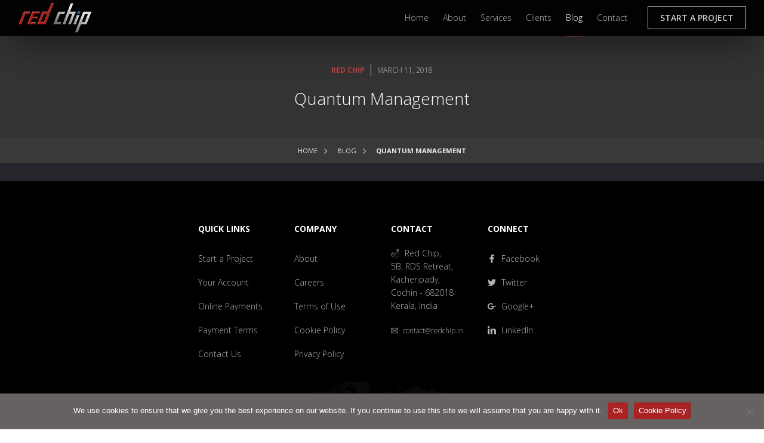

--- FILE ---
content_type: text/html; charset=UTF-8
request_url: https://redchip.in/clients/quantum-management/
body_size: 18306
content:
<!DOCTYPE html>
<html lang="en">
  <head>
    <meta charset="utf-8">
    <meta http-equiv="X-UA-Compatible" content="IE=edge">
    <meta name="viewport" content="width=device-width, initial-scale=1">

    

    <!-- Bootstrap -->
    <link href="https://redchip.in/wp-content/themes/rc2018/css/bootstrap.min.css" rel="stylesheet">
    <link href="https://redchip.in/wp-content/themes/rc2018/css/icons.css" rel="stylesheet" type="text/css" > 
    <link href="https://redchip.in/wp-content/themes/rc2018/css/design.css" rel="stylesheet">
    <link href="https://redchip.in/wp-content/themes/rc2018/css/design-responsive.css" rel="stylesheet">
    <link href="https://fonts.googleapis.com/css?family=Open+Sans:300,400,600,700" rel="stylesheet"> 
    
    <link href="https://redchip.in/wp-content/themes/rc2018/css/owl.carousel.min.css" rel="stylesheet">
    

    
    <!--[if lt IE 9]>
      <script src="https://redchip.in/wp-content/themes/rc2018/js/html5shiv.min.js"></script>
      <script src="https://redchip.in/wp-content/themes/rc2018/js/respond.min.js"></script>
    <![endif]-->
    	<style>img:is([sizes="auto" i], [sizes^="auto," i]) { contain-intrinsic-size: 3000px 1500px }</style>
	
		<!-- All in One SEO 4.9.1 - aioseo.com -->
		<title>Quantum Management | Red Chip</title>
	<meta name="robots" content="max-image-preview:large" />
	<link rel="canonical" href="https://redchip.in/clients/quantum-management/" />
	<meta name="generator" content="All in One SEO (AIOSEO) 4.9.1" />
		<meta property="og:locale" content="en_US" />
		<meta property="og:site_name" content="Red Chip | Web Design Company" />
		<meta property="og:type" content="article" />
		<meta property="og:title" content="Quantum Management | Red Chip" />
		<meta property="og:url" content="https://redchip.in/clients/quantum-management/" />
		<meta property="article:published_time" content="2018-03-11T09:08:02+00:00" />
		<meta property="article:modified_time" content="2018-03-11T09:08:02+00:00" />
		<meta name="twitter:card" content="summary" />
		<meta name="twitter:title" content="Quantum Management | Red Chip" />
		<script type="application/ld+json" class="aioseo-schema">
			{"@context":"https:\/\/schema.org","@graph":[{"@type":"BreadcrumbList","@id":"https:\/\/redchip.in\/clients\/quantum-management\/#breadcrumblist","itemListElement":[{"@type":"ListItem","@id":"https:\/\/redchip.in#listItem","position":1,"name":"Home","item":"https:\/\/redchip.in","nextItem":{"@type":"ListItem","@id":"https:\/\/redchip.in\/clients\/quantum-management\/#listItem","name":"Quantum Management"}},{"@type":"ListItem","@id":"https:\/\/redchip.in\/clients\/quantum-management\/#listItem","position":2,"name":"Quantum Management","previousItem":{"@type":"ListItem","@id":"https:\/\/redchip.in#listItem","name":"Home"}}]},{"@type":"Organization","@id":"https:\/\/redchip.in\/#organization","name":"Red Chip","description":"Web Design Company","url":"https:\/\/redchip.in\/"},{"@type":"WebPage","@id":"https:\/\/redchip.in\/clients\/quantum-management\/#webpage","url":"https:\/\/redchip.in\/clients\/quantum-management\/","name":"Quantum Management | Red Chip","inLanguage":"en-US","isPartOf":{"@id":"https:\/\/redchip.in\/#website"},"breadcrumb":{"@id":"https:\/\/redchip.in\/clients\/quantum-management\/#breadcrumblist"},"image":{"@type":"ImageObject","url":"https:\/\/redchip.in\/wp-content\/uploads\/2018\/03\/quantum.png","@id":"https:\/\/redchip.in\/clients\/quantum-management\/#mainImage","width":200,"height":75},"primaryImageOfPage":{"@id":"https:\/\/redchip.in\/clients\/quantum-management\/#mainImage"},"datePublished":"2018-03-11T14:38:02+05:30","dateModified":"2018-03-11T14:38:02+05:30"},{"@type":"WebSite","@id":"https:\/\/redchip.in\/#website","url":"https:\/\/redchip.in\/","name":"Red Chip","description":"Web Design Company","inLanguage":"en-US","publisher":{"@id":"https:\/\/redchip.in\/#organization"}}]}
		</script>
		<!-- All in One SEO -->

<script type="text/javascript">
/* <![CDATA[ */
window._wpemojiSettings = {"baseUrl":"https:\/\/s.w.org\/images\/core\/emoji\/16.0.1\/72x72\/","ext":".png","svgUrl":"https:\/\/s.w.org\/images\/core\/emoji\/16.0.1\/svg\/","svgExt":".svg","source":{"concatemoji":"https:\/\/redchip.in\/wp-includes\/js\/wp-emoji-release.min.js?ver=6.8.3"}};
/*! This file is auto-generated */
!function(s,n){var o,i,e;function c(e){try{var t={supportTests:e,timestamp:(new Date).valueOf()};sessionStorage.setItem(o,JSON.stringify(t))}catch(e){}}function p(e,t,n){e.clearRect(0,0,e.canvas.width,e.canvas.height),e.fillText(t,0,0);var t=new Uint32Array(e.getImageData(0,0,e.canvas.width,e.canvas.height).data),a=(e.clearRect(0,0,e.canvas.width,e.canvas.height),e.fillText(n,0,0),new Uint32Array(e.getImageData(0,0,e.canvas.width,e.canvas.height).data));return t.every(function(e,t){return e===a[t]})}function u(e,t){e.clearRect(0,0,e.canvas.width,e.canvas.height),e.fillText(t,0,0);for(var n=e.getImageData(16,16,1,1),a=0;a<n.data.length;a++)if(0!==n.data[a])return!1;return!0}function f(e,t,n,a){switch(t){case"flag":return n(e,"\ud83c\udff3\ufe0f\u200d\u26a7\ufe0f","\ud83c\udff3\ufe0f\u200b\u26a7\ufe0f")?!1:!n(e,"\ud83c\udde8\ud83c\uddf6","\ud83c\udde8\u200b\ud83c\uddf6")&&!n(e,"\ud83c\udff4\udb40\udc67\udb40\udc62\udb40\udc65\udb40\udc6e\udb40\udc67\udb40\udc7f","\ud83c\udff4\u200b\udb40\udc67\u200b\udb40\udc62\u200b\udb40\udc65\u200b\udb40\udc6e\u200b\udb40\udc67\u200b\udb40\udc7f");case"emoji":return!a(e,"\ud83e\udedf")}return!1}function g(e,t,n,a){var r="undefined"!=typeof WorkerGlobalScope&&self instanceof WorkerGlobalScope?new OffscreenCanvas(300,150):s.createElement("canvas"),o=r.getContext("2d",{willReadFrequently:!0}),i=(o.textBaseline="top",o.font="600 32px Arial",{});return e.forEach(function(e){i[e]=t(o,e,n,a)}),i}function t(e){var t=s.createElement("script");t.src=e,t.defer=!0,s.head.appendChild(t)}"undefined"!=typeof Promise&&(o="wpEmojiSettingsSupports",i=["flag","emoji"],n.supports={everything:!0,everythingExceptFlag:!0},e=new Promise(function(e){s.addEventListener("DOMContentLoaded",e,{once:!0})}),new Promise(function(t){var n=function(){try{var e=JSON.parse(sessionStorage.getItem(o));if("object"==typeof e&&"number"==typeof e.timestamp&&(new Date).valueOf()<e.timestamp+604800&&"object"==typeof e.supportTests)return e.supportTests}catch(e){}return null}();if(!n){if("undefined"!=typeof Worker&&"undefined"!=typeof OffscreenCanvas&&"undefined"!=typeof URL&&URL.createObjectURL&&"undefined"!=typeof Blob)try{var e="postMessage("+g.toString()+"("+[JSON.stringify(i),f.toString(),p.toString(),u.toString()].join(",")+"));",a=new Blob([e],{type:"text/javascript"}),r=new Worker(URL.createObjectURL(a),{name:"wpTestEmojiSupports"});return void(r.onmessage=function(e){c(n=e.data),r.terminate(),t(n)})}catch(e){}c(n=g(i,f,p,u))}t(n)}).then(function(e){for(var t in e)n.supports[t]=e[t],n.supports.everything=n.supports.everything&&n.supports[t],"flag"!==t&&(n.supports.everythingExceptFlag=n.supports.everythingExceptFlag&&n.supports[t]);n.supports.everythingExceptFlag=n.supports.everythingExceptFlag&&!n.supports.flag,n.DOMReady=!1,n.readyCallback=function(){n.DOMReady=!0}}).then(function(){return e}).then(function(){var e;n.supports.everything||(n.readyCallback(),(e=n.source||{}).concatemoji?t(e.concatemoji):e.wpemoji&&e.twemoji&&(t(e.twemoji),t(e.wpemoji)))}))}((window,document),window._wpemojiSettings);
/* ]]> */
</script>
<style id='wp-emoji-styles-inline-css' type='text/css'>

	img.wp-smiley, img.emoji {
		display: inline !important;
		border: none !important;
		box-shadow: none !important;
		height: 1em !important;
		width: 1em !important;
		margin: 0 0.07em !important;
		vertical-align: -0.1em !important;
		background: none !important;
		padding: 0 !important;
	}
</style>
<link rel='stylesheet' id='aioseo/css/src/vue/standalone/blocks/table-of-contents/global.scss-css' href='https://redchip.in/wp-content/plugins/all-in-one-seo-pack/dist/Lite/assets/css/table-of-contents/global.e90f6d47.css?ver=4.9.1' type='text/css' media='all' />
<link rel='stylesheet' id='cookie-notice-front-css' href='https://redchip.in/wp-content/plugins/cookie-notice/css/front.min.css?ver=2.5.10' type='text/css' media='all' />
<link rel="https://api.w.org/" href="https://redchip.in/wp-json/" /><link rel="EditURI" type="application/rsd+xml" title="RSD" href="https://redchip.in/xmlrpc.php?rsd" />
<meta name="generator" content="WordPress 6.8.3" />
<link rel='shortlink' href='https://redchip.in/?p=984' />
<link rel="alternate" title="oEmbed (JSON)" type="application/json+oembed" href="https://redchip.in/wp-json/oembed/1.0/embed?url=https%3A%2F%2Fredchip.in%2Fclients%2Fquantum-management%2F" />
<link rel="alternate" title="oEmbed (XML)" type="text/xml+oembed" href="https://redchip.in/wp-json/oembed/1.0/embed?url=https%3A%2F%2Fredchip.in%2Fclients%2Fquantum-management%2F&#038;format=xml" />

<script async src="https://www.googletagmanager.com/gtag/js?id=UA-39540165-2"></script>
<script>
  window.dataLayer = window.dataLayer || [];
  function gtag(){dataLayer.push(arguments);}
  gtag('js', new Date());
  gtag('config', 'UA-39540165-2');
</script>

  </head>
<body>

<header class="main-header">
<div class="row">

<div class="col-lg-4 col-md-4 col-sm-4 col-xs-6">
<a href="https://redchip.in/" title="Web Design & WordPress Development Company - Cochin"><img src="https://redchip.in/wp-content/themes/rc2018/images/rc-logo.png" alt="Red Chip logo" class="head-logo" /></a>
</div>

<div class="col-lg-8 col-md-8 col-sm-8 col-xs-6 head-nav">
<nav class="mainNav" role="navigation">
<ul>            
      <li><a href="https://redchip.in/" title="Web Design & WordPress Development Company - Cochin">Home</a></li>
      <li><a href="https://redchip.in/about-us/" title="About Red Chip - a web design, development & marketing company">About</a></li>
      <li><a href="https://redchip.in/our-services/" title="Design, Development & Marketing Services">Services</a></li>
      <li><a href="https://redchip.in/clients/" title="Our clients and portfolio">Clients</a></li>
      <li><a href="https://redchip.in/blog/" title="Our blog @ Red Chip" class="active">Blog</a></li>
      <li><a href="https://redchip.in/contact-us/" title="Contact Red Chip">Contact</a></li>
</ul>
</nav>
<a href="https://redchip.in/start-project/" title="Start project - request quote" class="head-contact">Start a Project</a>
</div>

<div class="col-lg-8 col-md-8 col-sm-8 col-xs-6 drawer drawer--right drawer-close">
<button type="button" class="drawer-toggle drawer-hamburger">    
      <span class="drawer-hamburger-icon"></span>
      <span class="drawer-text">MENU</span>
</button>
<nav class="drawer-nav" role="navigation">
      <ul class="drawer-menu">
        <li><a class="drawer-menu-item" href="https://redchip.in/">Home</a></li>
        <li><a class="drawer-menu-item" href="https://redchip.in/about-us/">About</a></li>
        <li><a class="drawer-menu-item" href="https://redchip.in/our-services/">Services</a></li>
        <li><a class="drawer-menu-item" href="https://redchip.in/clients/">Clients</a></li>
        <li><a class="drawer-menu-item" href="https://redchip.in/blog/">Blog</a></li>
        <li><a class="drawer-menu-item" href="https://redchip.in/contact-us/">Contact</a></li>
        <li class="cta-box"><a class="drawer-menu-item cta-button" title="Start project - request quote" href="https://redchip.in/start-project/">Start a Project</a></li>
      </ul>
</nav> 
</div>

</div>
</header>

<section class="page-blog-single" style="background-image: url('https://redchip.in/wp-content/uploads/2018/03/quantum.png');">
<div class="bg-cover">
<div class="container">
<div class="row">

<div class="col-md-12">
<p class="blog-bio"><a href="https://redchip.in/blog/">Red Chip</a> | <span>March 11, 2018</span></p>
<h1>Quantum Management</h1>
</div>

</div>    
</div>
</div>
</section>

<section class="common-breads">
<div class="container">
<div class="row">
<div class="col-md-12">
<ul class="bc_list">
<li class="bc_list_item"><a href="https://redchip.in/" title="Web Design & WordPress Development Company - Cochin">Home</a> <i class="flaticon-arrows"></i></li>
<li class="bc_list_item"><a href="https://redchip.in/blog/" title="Our blog @ Red Chip">Blog</a> <i class="flaticon-arrows"></i></li>
<li class="bc_list_item">Quantum Management</li>
</ul>
</div>
</div>
</div>
</section>

<section class="page-blog-content">
<div class="container">
<div class="row">

<div class="col-md-12">
</div>

</div>    
</div>
</section>


<section class="footer">
<div class="container">
<div class="row">

<div class="col-md-2 hide991">&nbsp;</div>

<div class="col-md-2 hide991">
<h5>Quick Links</h5>
<ul>
<li><a href="https://redchip.in/start-project/" title="Start project - request quote">Start a Project</a></li>
<li><a href="https://redchip.in/account/" title="User account login">Your Account</a></li>
<li><a href="https://redchip.in/payment/" title="Online bill payment">Online Payments</a></li>
<li><a href="https://redchip.in/legal/" title="Legal notice / Terms & Conditions">Payment Terms</a></li>    
<li><a href="https://redchip.in/contact-us/" title="Contact Red Chip">Contact Us</a></li>
</ul>
</div>

<div class="col-md-2 hide991">
<h5>Company</h5>
<ul>
<li><a href="https://redchip.in/about-us/" title="About Red Chip - a web design, development & marketing company">About</a></li>
<li><a href="https://redchip.in/careers/" title="Current openings @ Red Chip">Careers</a></li>
<li><a href="https://redchip.in/terms-conditions/" title="Terms & Conditions">Terms of Use</a></li>
<li><a href="https://redchip.in/cookie-policy/" title="Cookie Policy">Cookie Policy</a></li>
<li><a href="https://redchip.in/privacy-policy/" title="Privacy Policy">Privacy Policy</a></li>
</ul>
</div>

<div class="col-md-2 col-sm-3 col-xs-6 hide479">
<h5>Contact</h5>
<p class="contact-bio"><i class="flaticon-route"></i> Red Chip, <br>
5B, RDS Retreat, <br>
Kacheripady, <br>
Cochin - 682018<br>
Kerala, India</p>
<p><a href="mailto:contact@redchip.in" title="Send us an email"><i class="flaticon-envelope"></i> contact@redchip.in</a></p>
<p style="display:none;"><a href="tel:914844051604" title="Call us"><i class="flaticon-phone-call"></i> +91-484-405-1604</a></p>
</div>

<div class="col-md-2 col-sm-3 col-xs-6 hide479">
<h5>Connect</h5>
<ul>
<li><a href="#" target="_blank" title="Red Chip - Facebook"><i class="flaticon-facebook-logo"></i> Facebook</a></li>
<li><a href="#" target="_blank" title="Red Chip - Twitter"><i class="flaticon-twitter-logo-silhouette"></i> Twitter</a></li>
<li><a href="#" target="_blank" title="Red Chip - Google+"><i class="flaticon-google-plus"></i> Google+</a></li>
<li><a href="#" target="_blank" title="Red Chip - LinkedIn"><i class="flaticon-linkedin-logo"></i> LinkedIn</a></li>
</ul>
</div>

<div class="col-md-12 col-sm-6 col-xs-12 last-fblock"> 
<img src="https://redchip.in/wp-content/themes/rc2018/images/world-map-dark.png" alt="location map" class="map-img"/>
<p class="copy-text">© Red Chip. 2009-2025. All Rights Reserved.</p>
</div>
</div>

</div>  
</section>

<script src="https://redchip.in/wp-content/themes/rc2018/js/jquery.jquery.easing.1.3.min.js"></script>
<script src="https://redchip.in/wp-content/themes/rc2018/js/iscroll.js"></script>
<script src="https://redchip.in/wp-content/themes/rc2018/js/drawer.min.js" charset="utf-8"></script>
<script> $(document).ready(function() { $('.drawer').drawer(); }); </script>
<script type="speculationrules">
{"prefetch":[{"source":"document","where":{"and":[{"href_matches":"\/*"},{"not":{"href_matches":["\/wp-*.php","\/wp-admin\/*","\/wp-content\/uploads\/*","\/wp-content\/*","\/wp-content\/plugins\/*","\/wp-content\/themes\/rc2018\/*","\/*\\?(.+)"]}},{"not":{"selector_matches":"a[rel~=\"nofollow\"]"}},{"not":{"selector_matches":".no-prefetch, .no-prefetch a"}}]},"eagerness":"conservative"}]}
</script>
<script type="module"  src="https://redchip.in/wp-content/plugins/all-in-one-seo-pack/dist/Lite/assets/table-of-contents.95d0dfce.js?ver=4.9.1" id="aioseo/js/src/vue/standalone/blocks/table-of-contents/frontend.js-js"></script>
<script type="text/javascript" id="cookie-notice-front-js-before">
/* <![CDATA[ */
var cnArgs = {"ajaxUrl":"https:\/\/redchip.in\/wp-admin\/admin-ajax.php","nonce":"724ceed1d6","hideEffect":"fade","position":"bottom","onScroll":false,"onScrollOffset":100,"onClick":false,"cookieName":"cookie_notice_accepted","cookieTime":2592000,"cookieTimeRejected":2592000,"globalCookie":false,"redirection":false,"cache":false,"revokeCookies":false,"revokeCookiesOpt":"automatic"};
/* ]]> */
</script>
<script type="text/javascript" src="https://redchip.in/wp-content/plugins/cookie-notice/js/front.min.js?ver=2.5.10" id="cookie-notice-front-js"></script>

		<!-- Cookie Notice plugin v2.5.10 by Hu-manity.co https://hu-manity.co/ -->
		<div id="cookie-notice" role="dialog" class="cookie-notice-hidden cookie-revoke-hidden cn-position-bottom" aria-label="Cookie Notice" style="background-color: rgba(102,98,98,1);"><div class="cookie-notice-container" style="color: #fff"><span id="cn-notice-text" class="cn-text-container">We use cookies to ensure that we give you the best experience on our website. If you continue to use this site we will assume that you are happy with it.</span><span id="cn-notice-buttons" class="cn-buttons-container"><button id="cn-accept-cookie" data-cookie-set="accept" class="cn-set-cookie cn-button cn-button-custom button button-cookie" aria-label="Ok">Ok</button><button data-link-url="https://redchip.in/cookie-policy/" data-link-target="_self" id="cn-more-info" class="cn-more-info cn-button cn-button-custom button button-cookie" aria-label="Cookie Policy">Cookie Policy</button></span><button type="button" id="cn-close-notice" data-cookie-set="accept" class="cn-close-icon" aria-label="No"></button></div>
			
		</div>
		<!-- / Cookie Notice plugin -->
</body>
</html>

--- FILE ---
content_type: text/css
request_url: https://redchip.in/wp-content/themes/rc2018/css/icons.css
body_size: 1601
content:
	/*
  	Flaticon icon font: Flaticon
  	Creation date: 25/01/2018 13:53
  	*/

@font-face {
  font-family: "Flaticon";
  src: url("../fonts/Flaticon.eot");
  src: url("../fonts/Flaticon.eot?#iefix") format("embedded-opentype"),
       url("../fonts/Flaticon.woff") format("woff"),
       url("../fonts/Flaticon.ttf") format("truetype"),
       url("../fonts/Flaticon.svg#Flaticon") format("svg");
  font-weight: normal;
  font-style: normal;
}

@media screen and (-webkit-min-device-pixel-ratio:0) {
  @font-face {
    font-family: "Flaticon";
    src: url("../fonts/Flaticon.svg#Flaticon") format("svg");
  }
}

[class^="flaticon-"]:before, [class*=" flaticon-"]:before,
[class^="flaticon-"]:after, [class*=" flaticon-"]:after {   
font-family: Flaticon;
font-style: normal;
margin-right: 5px;
}

.flaticon-left-arrow:before { content: "\f100"; }
.flaticon-arrows:before { content: "\f101"; }
.flaticon-viral-marketing:before { content: "\f102"; }
.flaticon-development:before { content: "\f103"; }
.flaticon-idea:before { content: "\f104"; }
.flaticon-building:before { content: "\f105"; }
.flaticon-calendar:before { content: "\f106"; }
.flaticon-rupee-indian:before { content: "\f107"; }
.flaticon-envelope:before { content: "\f108"; }
.flaticon-phone-call:before { content: "\f109"; }
.flaticon-location:before { content: "\f10a"; }
.flaticon-route:before { content: "\f10b"; }
.flaticon-google-plus:before { content: "\f10c"; }
.flaticon-linkedin-logo:before { content: "\f10d"; }
.flaticon-facebook-logo:before { content: "\f10e"; }
.flaticon-twitter-logo-silhouette:before { content: "\f10f"; }

--- FILE ---
content_type: text/css
request_url: https://redchip.in/wp-content/themes/rc2018/css/design.css
body_size: 54761
content:
html { font-family: 'Open Sans', sans-serif; font-size: 14px; font-weight: 300; line-height: 20px; -webkit-text-size-adjust: 100%; }
body { font-family: 'Open Sans', sans-serif; font-size: 14px; font-weight: 300; line-height: 20px; -webkit-text-size-adjust: 100%; margin-top:60px; }

/* HEADER */
.main-header { position: fixed; z-index: 9999; width: 100%; height: 60px; background-image: -webkit-linear-gradient(270deg, rgba(0, 0, 0, .9), rgba(0, 0, 0, .9)); background-image: linear-gradient(180deg, rgba(0, 0, 0, .9), rgba(0, 0, 0, .9)); box-shadow: 0 25px 50px -15px rgba(0, 0, 0, .6); left: 0px; top: 0px; right: 0px; background-color: rgba(0, 0, 0, .9); }
.main-header .head-logo { width:124px; height: 50px; margin: 5px 0px 5px 30px; }
.main-header .head-nav { text-align: right; }
.main-header .head-nav nav { display: inline-block; }
.main-header .head-nav .mainNav ul { padding: 0; margin: 0; list-style: none; }
.main-header .head-nav .mainNav ul li { display: inline-block; }
.main-header .head-nav .mainNav ul li a { margin-left: 20px; padding-top: 20px; padding-bottom: 20px; text-decoration:none; border-bottom: 1px solid transparent; color: hsla(0, 0%, 100%, .7); transition: border 200ms ease, color 200ms ease; display: block; line-height:20px; }
.main-header .head-nav .mainNav ul li a:hover, .main-header .head-nav .mainNav ul li a:focus, .main-header .head-nav .mainNav ul li a.active { border-bottom: 1px solid #c23c3c; opacity: 1; color: #fff; }
.main-header .head-nav a.head-contact { margin-right: 30px; margin-left:30px; padding: 9px 20px; border: 1px solid #fff; border-radius: 2px; opacity: 0.8; -webkit-transition: opacity 500ms ease; transition: opacity 500ms ease; color: #fff; font-size: 14px; line-height:20px; font-weight: 600; text-transform: uppercase; text-decoration:none; }
.main-header .head-nav a.head-contact:hover, .main-header .head-nav a.head-contact:focus { border-style: solid; border-color: #fff; opacity: 1; }
.main-header .head-nav a.head-contact.active { border: 1px solid #c23c3c; color: #c23c3c; }

/* HEADER - DRAWER*/
.drawer-brand,.drawer-menu-item{display:block;text-decoration:none}.drawer-nav,.drawer-overlay{top:0;height:100%;position:fixed}.drawer-open{overflow:hidden!important}.drawer-nav{z-index:101;overflow:hidden;width:16.25rem;color:hsla(0,0%,100%,.7);background-color:#090909;padding-top:60px}.drawer-brand{font-size:1.5rem;font-weight:700;line-height:3.75rem;padding-right:.75rem;padding-left:.75rem;color:#222}.drawer-menu{margin:0;padding:0;list-style:none}.drawer-menu-item{font-size:1rem;padding:8px 30px;color:hsla(0,0%,100%,.7)}.drawer-menu-item:hover{text-decoration:none;color:hsla(0,0%,100%,1);background-color:transparent}.drawer-menu-item.active{color:#c23c3c}.drawer-menu li.cta-box{padding:0 20px;margin-top:20px}.drawer-menu-item.cta-button{padding:9px 2px;border:1px solid #fff;border-radius:2px;opacity:.8;-webkit-transition:opacity .5s ease;transition:opacity .5s ease;color:#fff;font-size:14px;line-height:20px;font-weight:600;text-transform:uppercase;text-decoration:none;text-align:center}.drawer-menu-item.cta-button:hover{border-style:solid;border-color:#fff;opacity:1}/*! overlay */.drawer-overlay{z-index:100;left:0;display:none;width:100%;background-color:rgba(0,0,0,.8)}.drawer-open .drawer-overlay{display:block}.drawer--top .drawer-nav{top:-100%;left:0;width:100%;height:auto;max-height:100%;-webkit-transition:top .6s cubic-bezier(.19,1,.22,1);transition:top .6s cubic-bezier(.19,1,.22,1)}.drawer--top.drawer-open .drawer-nav{top:0}.drawer--top .drawer-hamburger,.drawer--top.drawer-open .drawer-hamburger{right:0}.drawer--left .drawer-nav{left:-16.25rem;-webkit-transition:left .6s cubic-bezier(.19,1,.22,1);transition:left .6s cubic-bezier(.19,1,.22,1)}.drawer--left .drawer-hamburger,.drawer--left.drawer-open .drawer-nav,.drawer--left.drawer-open .drawer-navbar .drawer-hamburger{left:0}.drawer--left.drawer-open .drawer-hamburger{left:16.25rem}.drawer--right .drawer-nav{right:-16.25rem;-webkit-transition:right .6s cubic-bezier(.19,1,.22,1);transition:right .6s cubic-bezier(.19,1,.22,1)}.drawer--right .drawer-hamburger,.drawer--right.drawer-open .drawer-nav,.drawer--right.drawer-open .drawer-navbar .drawer-hamburger{right:0}.drawer--right.drawer-open .drawer-hamburger{right:90px}.drawer-hamburger{position:fixed;z-index:104;top:0;display:block;box-sizing:content-box;width:100px;height:40px;padding:10px;-webkit-transition:all .6s cubic-bezier(.19,1,.22,1);transition:all .6s cubic-bezier(.19,1,.22,1);-webkit-transform:translate3d(0,0,0);transform:translate3d(0,0,0);border:0;outline:0;background-color:transparent}.drawer-text{color:hsla(0,0%,100%,.7);position:fixed;top:17px;right:30px;font-weight:500;font-size:16px;line-height:26px}.drawer-hamburger:hover{cursor:pointer;background-color:transparent}.header-main .drawer--right.drawer-open .drawer-hamburger{right:0}.drawer-hamburger-icon{position:relative;display:block;margin-top:2px}.drawer-hamburger-icon,.drawer-hamburger-icon:after,.drawer-hamburger-icon:before{width:20px;height:2px;-webkit-transition:all .6s cubic-bezier(.19,1,.22,1);transition:all .6s cubic-bezier(.19,1,.22,1);background-color:hsla(0,0%,100%,.7)}.drawer-hamburger-icon:after,.drawer-hamburger-icon:before{position:absolute;top:-8px;left:0;content:' ';width:20px}.drawer-hamburger-icon:after{top:8px}.drawer-open .drawer-hamburger-icon{background-color:transparent}.drawer-open .drawer-hamburger-icon:after,.drawer-open .drawer-hamburger-icon:before{top:0}.drawer-open .drawer-hamburger-icon:before{-webkit-transform:rotate(45deg);transform:rotate(45deg)}.drawer-open .drawer-hamburger-icon:after{-webkit-transform:rotate(-45deg);transform:rotate(-45deg)}.sr-only{position:absolute;overflow:hidden;clip:rect(0,0,0,0);width:1px;height:1px;margin:-1px;padding:0;border:0}.sr-only-focusable:active,.sr-only-focusable:focus{position:static;overflow:visible;clip:auto;width:auto;height:auto;margin:0}.drawer--sidebar,.drawer--sidebar .drawer-contents{background-color:#fff}@media (min-width:64em){.drawer--sidebar .drawer-hamburger{display:none;visibility:hidden}.drawer--sidebar .drawer-nav{display:block;-webkit-transform:none;transform:none;position:fixed;width:12.5rem;height:100%}/*! Left */.drawer--sidebar.drawer--left .drawer-nav{left:0;border-right:1px solid #ddd}.drawer--sidebar.drawer--left .drawer-contents{margin-left:12.5rem}/*! Right */.drawer--sidebar.drawer--right .drawer-nav{right:0;border-left:1px solid #ddd}.drawer--sidebar.drawer--right .drawer-contents{margin-right:12.5rem}/*! container */.drawer--sidebar .drawer-container{max-width:48rem}}@media (min-width:75em){.drawer--sidebar .drawer-nav{width:16.25rem}.drawer--sidebar.drawer--left .drawer-contents{margin-left:16.25rem}.drawer--sidebar.drawer--right .drawer-contents{margin-right:16.25rem}/*! container */.drawer--sidebar .drawer-container{max-width:60rem}} .drawer--navbarTopGutter{padding-top:3.75rem}.drawer-navbar .drawer-navbar-header{border-bottom:1px solid #ddd;background-color:#fff}.drawer-navbar{z-index:102;top:0;width:100%}/*! .drawer-navbar modifier */.drawer-navbar--fixed{position:fixed}.drawer-navbar-header{position:relative;z-index:102;box-sizing:border-box;width:100%;height:3.75rem;padding:0 .75rem;text-align:center}.drawer-navbar .drawer-brand{line-height:3.75rem;display:inline-block;padding-top:0;padding-bottom:0;text-decoration:none}.drawer-navbar .drawer-brand:hover{background-color:transparent}.drawer-navbar .drawer-nav{padding-top:3.75rem}.drawer-navbar .drawer-menu{padding-bottom:7.5rem}@media (min-width:64em){.drawer-navbar{height:3.75rem;border-bottom:1px solid #ddd;background-color:#fff}.drawer-navbar .drawer-navbar-header{position:relative;display:block;float:left;width:auto;padding:0;border:0}.drawer-navbar .drawer-menu--right{float:right}.drawer-navbar .drawer-menu li{float:left}.drawer-navbar .drawer-menu-item{line-height:3.75rem;padding-top:0;padding-bottom:0}.drawer-navbar .drawer-hamburger{display:none}.drawer-navbar .drawer-nav{position:relative;left:0;overflow:visible;width:auto;height:3.75rem;padding-top:0;-webkit-transform:translate3d(0,0,0);transform:translate3d(0,0,0)}.drawer-navbar .drawer-menu{padding:0}/*! dropdown */.drawer-navbar .drawer-dropdown-menu{position:absolute;width:16.25rem;border:1px solid #ddd}.drawer-navbar .drawer-dropdown-menu-item{padding-left:.75rem}.drawer-container{max-width:60rem}} .drawer-dropdown-menu{display:none;box-sizing:border-box;width:100%;margin:0;padding:0;background-color:#fff}.drawer-dropdown-menu>li{width:100%;list-style:none}.drawer-dropdown-menu-item{line-height:3.75rem;display:block;padding:0 .75rem 0 1.5rem;text-decoration:none;color:#222}.drawer-dropdown-menu-item:hover{text-decoration:underline;color:#555;background-color:transparent}/*! open */.drawer-dropdown.open>.drawer-dropdown-menu{display:block}/*! drawer-caret */.drawer-dropdown .drawer-caret{display:inline-block;width:0;height:0;margin-left:4px;-webkit-transition:opacity .2s ease,-webkit-transform .2s ease;transition:opacity .2s ease,-webkit-transform .2s ease;transition:transform .2s ease,opacity .2s ease;transition:transform .2s ease,opacity .2s ease,-webkit-transform .2s ease;-webkit-transform:rotate(0);transform:rotate(0);vertical-align:middle;border-top:4px solid;border-right:4px solid transparent;border-left:4px solid transparent}/*! open */.drawer-dropdown.open .drawer-caret{-webkit-transform:rotate(180deg);transform:rotate(180deg)}.drawer-container{margin-right:auto;margin-left:auto}@media (min-width:75em){.drawer-container{max-width:70rem}}

/* HEADER - MOBILE NAV */
.main-header .drawer { display:none; } 
 @media (max-width : 991px) {
.main-header .head-nav { display:none; }	 
.main-header .drawer { display:block; }	 
 }


/* BREADCRUMBS */
.common-breads { padding: 10px 0; background-color: #393939; }
.common-breads .bc_list { margin-bottom:0; padding-left: 0; text-align: center; }
.common-breads .bc_list li { list-style-type:none;margin-top:0;margin-bottom:0}
.common-breads .bc_list_item { display:inline-block;height:20px;line-height:20px;font-weight:700;text-transform:uppercase;color:#e9e9e9;font-size:13px;font-size:.8125rem;-webkit-transition:all .2s ease-out;-moz-transition:all .2s ease-out;transition:all .2s ease-out}
.common-breads .bc_list_item a { font-weight:400;color:#e9e9e9;text-decoration:none;margin-right:6px}
.common-breads .bc_list_item a:hover{ color:#fff}
.common-breads .bc_list_item i { margin-right:6px;font-size:10px;font-size:.625rem}

/* HOME - INTRO */
.home-intro { padding-top: 45px; padding-bottom:90px; background: url('../images/home-intro-bg.jpg') center center no-repeat; background-size:cover; font-size: 14px;  position: relative; width: 100%; height: 100%; }
.home-intro:before { content: ''; position: absolute; top: 0; right: 0; bottom: 0; left: 0; background-image: -webkit-linear-gradient(135deg, #000, #2e3036); background-image: linear-gradient(135deg, #000, #2e3036); opacity: .9; }
.home-intro .intro-heading { padding:0px 0px; text-align:center; }
.home-intro .intro-heading h2 { font-size: 22px; font-weight: 300; color:#fff; display: block; max-width: 800px; margin: 50px auto; margin-bottom:25px; line-height: 35px; text-align: center; text-transform: none; }
.home-intro .intro-heading h2 a { font-weight: 600; text-decoration:none; color:#c23c3c; }
.home-intro .intro-heading h2 a:hover, .home-intro .intro-heading h2 a:focus { color:#fff; }
.home-intro .intro-heading h2 span { font-weight: 300; }
.home-intro .intro-technos { margin-bottom:0px; }
.home-intro .owl-carousel { max-width:650px; text-align:center; margin: 0px auto; }
.home-intro .owl-carousel .item { padding:8px;  }
.owl-carousel.owl-drag .owl-item {  }
.home-intro .owl-carousel .item a {  }
.home-intro .owl-carousel .item img { width:100%; opacity: 0.6; -webkit-filter: grayscale(100%); filter: grayscale(100%); -webkit-transition: opacity 500ms ease; transition: opacity 500ms ease; margin-top:25px; margin-bottom: 50px; }
.home-intro .owl-carousel .item img:hover { opacity: 1; }
.home-intro .intro-links { margin-bottom:0px; }
.home-intro .intro-links.intro-link-color { text-align:right; }
.home-intro .intro-links a { width: 300px; display: inline-block; border: 0px solid rgba(194, 60, 60, 0.7); border-radius: 2px; background-color: rgba(194, 60, 60, 0.7); box-shadow: 18px 18px 50px -15px #000;-webkit-transition: background-color 500ms ease; transition: background-color 500ms ease; font-size: 14px; line-height: 30px; font-weight: 700; text-align: center; letter-spacing: 0px;text-transform: uppercase; cursor: pointer; text-decoration:none; padding: 10px 15px; color:#fff; }
.home-intro .intro-links a:hover, .home-intro .intro-links a:focus { background-color:#c23c3c; }
.home-intro .intro-links.intro-link-clear a { border: 2px solid #fff; color:#fff; border-radius: 2px; background-color: transparent; box-shadow: 18px 18px 50px -15px #000; opacity: 0.7;-webkit-transition: opacity 500ms ease; transition: opacity 500ms ease; font-size: 14px; line-height: 30px; padding: 9px 15px; font-weight: 700; text-align: center; text-transform: uppercase; }
.home-intro .intro-links.intro-link-clear a:hover, .home-intro .intro-links.intro-link-clear a:focus { opacity: 1; }

 
/* HOME - INTRO SVG ANIMATION */
.home-intro { position:relative; }
.home-intro .intro { text-align:center; }
.home-intro .intro img { max-width:160px; width:100%; }
.home-intro .item-svg { text-align:center; height:200px;}
.home-intro .item-svg, .intro .item-svg svg { position: absolute; top: 0; left: 0; right: 0; bottom: 0; }
.home-intro .item-svg svg { visibility: hidden; }
.home-intro .item-svg svg.drawsvg-initialized { visibility: visible; }
.home-intro .item-svg { -webkit-transition: .6s; transition: .6s; opacity: 0; top: 30px; }
@-webkit-keyframes comeIn {
  from {
    -webkit-transform: translate3d(0, -30px, 0);
            transform: translate3d(0, -30px, 0);
  }
  to {
    -webkit-transform: translate3d(0, 0, 0);
            transform: translate3d(0, 0, 0);
  }
}
@-o-keyframes comeIn {
  from {
    -o-transform: translate3d(0, -30px, 0);
       transform: translate3d(0, -30px, 0);
  }
  to {
    -o-transform: translate3d(0, 0, 0);
       transform: translate3d(0, 0, 0);
  }
}
@-moz-keyframes comeIn {
  from {
    transform: translate3d(0, -30px, 0);
  }
  to {
    transform: translate3d(0, 0, 0);
  }
}
@keyframes comeIn {
  from {
    transform: translate3d(0, -30px, 0);
  }
  to {
    transform: translate3d(0, 0, 0);
  }
}
.home-intro .item-svg.active {top: 0; opacity: 1; -webkit-animation: comeIn .6s;  animation: comeIn .6s; }
.home-intro .item-svg svg { margin: auto; }

/* HOME - INTRO - RESPONSIVE */
@media (max-width : 991px) { .home-intro .intro-heading h2 { font-size: 20px; line-height: 32px; } }
@media (max-width : 767px) { .home-intro .intro-heading h2 { font-size: 18px; line-height: 28px; padding: 0 40px; } }
@media (max-width : 699px) { 
.home-intro { padding-bottom:60px; }
.home-intro .intro-heading h2 { padding: 0 20px; } 
.home-intro .owl-carousel .item img { margin-bottom: 25px; }
.home-intro .intro-links.intro-link-color { display:none; }
.home-intro .intro-links { width: 100%; text-align: center; }
}
@media (max-width : 479px) { 
.home-intro .intro img { max-width: 140px; }
.home-intro .intro-heading h2 { font-size: 16px; line-height: 26px; padding: 0 20px; margin-top:30px; margin-bottom: 0; }
.home-intro .intro-links a { width: auto; min-width: 220px; }
}

/* HOME - EXPERTISE */
.home-expertise { padding-top: 90px; padding-bottom: 90px; background-color:#090909; }
.home-expertise h1 { margin: 0px auto 80px; font-size: 28px; line-height: 44.8px; font-weight: 300; text-align: center; color: #fff; max-width: 500px; }
.home-expertise h3 { margin: 20px auto 10px; font-size: 18px; line-height: 28.8px; font-weight: 700; text-align: center; text-transform: uppercase; color: #fff; }
.home-expertise p { margin-bottom: 30px; margin-left: auto; color: hsla(0, 0%, 100%, .7); font-size: 18px; line-height: 28.8px; font-weight: 300; text-align: center; }
.home-expertise .expertise-block { text-align:center; }
.home-expertise .expertise-block a { display: inline-block; margin-bottom:0px; padding: 9px 30px; border: 1px solid #fff; border-radius: 2px; color: #fff; font-size: 14px; line-height:20px; font-weight: 600; text-transform: uppercase; text-decoration:none; background-color:transparent; opacity: 0.8; -webkit-transition: opacity 500ms ease; transition: opacity 500ms ease;  }
.home-expertise .expertise-block a:hover { border-style: solid; border-color: #fff; opacity: 1; }
.home-expertise .expertise-block:hover a{ border-style: solid; border-color: #fff; background-color: #fff; color: #24262c; opacity: 1; }
.home-expertise .expertise-block img { width:120px; opacity: 0.6; -webkit-transition: opacity 600ms ease; transition: opacity 600ms ease; }
.home-expertise .expertise-block:hover img { opacity:1; }

.page-services-l1-main .service-area a.service-link { }
.page-services-l1-main .service-area a.service-link:hover, .page-services-l1-main .service-area a.service-link:focus { border-style: solid; border-color: #fff; background-color: #fff; color:#24262c; opacity: 1; }

/* HOME - EXPERTISE - RESPONSIVE */
@media (max-width : 991px) { 
.home-expertise { padding-top: 70px;  padding-bottom: 70px;  }
.home-expertise h1 { font-size: 20px; line-height: 32px; margin: 0px auto 40px; } 
}
@media (max-width : 767px) {
.home-expertise { padding-bottom: 0px; }
.home-expertise .expertise-block { margin-bottom: 70px; clear: both; }
.home-expertise .expertise-block h3 { float: left; margin-top: 0; width: 74%; padding-left: 30px; text-align: left; }
.home-expertise .expertise-block img { width: 25%; float: left; padding: 0 10px; }
.home-expertise .expertise-block p { float: left; width: 74%; text-align: justify; padding-left: 30px; margin-bottom: 20px; font-size: 17px; line-height: 22.8px; }
.home-expertise .expertise-block a { float: left; margin-left: 30px; }
}
@media (max-width : 699px) { 
.home-expertise .expertise-block img { padding: 0 10px; }
.home-expertise .expertise-block p { padding-right:10px; }
}
@media (max-width : 661px) { 
.home-expertise .expertise-block img { padding: 0; padding-top: 15px; }
.home-expertise { padding-top: 50px;  }
}
@media (max-width : 551px) { 
.home-expertise .expertise-block img { padding-top: 45px; }
}
@media (max-width : 461px) { 
.home-expertise .expertise-block img { padding-bottom: 45px; }
}
@media (max-width : 365px) {
.home-expertise .expertise-block h3 { padding: 0 10px; text-align: center; width: 100%;  }
.home-expertise .expertise-block img { display:none; }
.home-expertise .expertise-block p { padding: 0 10px; width: 100%; }
.home-expertise .expertise-block a { float: none; margin-left: 0; font-size: 12px; line-height: 18px; padding: 7px 19px; }
}

/* HOME - PROMO */
.home-promo { padding-top: 65px; padding-bottom: 65px; background-color: #24262c; }
.home-promo .home-promo-img p { display:none; }
.home-promo h4 { margin: 0 0 33.6px 0px; font-size: 28px; line-height: 43.2px; text-align: left; color: #fff; font-weight: 300; }
.home-promo p { margin-top: 0; margin-bottom: 0; color: hsla(0, 0%, 100%, .7); font-size: 18px; line-height: 32.4px;
font-weight: 400; }
.home-promo p a { margin-bottom:0px; color:#c23c3c;font-size: 18px; line-height: 32.4px; font-weight: 600; text-decoration:none; background-color:transparent; opacity: 1; -webkit-transition: opacity 500ms ease; transition: opacity 500ms ease; display: inline-block; }
.home-promo p a:hover, .home-promo p a:focus { color: #fff; opacity: 1; }
.home-promo img { width:100%; padding: 0px 125px; }

/* HOME - PROMO - RESPONSIVE */
@media (max-width : 991px) { 
.home-promo img { padding: 30px 0 0 0; }
.home-promo h4 { font-size: 26px; line-height: 36px; margin-bottom:25px; }
.home-promo p { font-size: 16px; line-height: 26px; text-align: justify; }
.home-promo p a { font-size: 16px; line-height: 26px; }
}

@media (max-width : 767px) { 
.home-promo img { padding: 40px 0 0 0; }
}
@media (max-width : 699px) { 
.home-promo { padding-top: 45px; padding-bottom: 45px; }
.home-promo img { padding: 0; margin-bottom:20px; margin-top:20px; max-width:200px; }
.home-promo .home-promo-img p { display:block; text-align:center; font-size: 26px; line-height: 36px; color: #fff; font-weight: 300; }
.home-promo h4 { display:none; }
.home-promo .home-promo-img, .home-promo .home-promo-text { width:100%; }
.home-promo .home-promo-img { text-align:center; }
}

/* HOME - BLOG */
.blog-block { background-color:#1a1b1f; padding: 60px 0; }
.blog-block .blog-row { padding-top:25px; padding-bottom:25px; }
.blog-block .blog-preview-block { }
.blog-block .blog-preview-block a { text-decoration:none; }
.blog-block .blog-preview-block a img { width:100%; transition: opacity 200ms ease 0s; opacity: 0.6; border-radius: 5px; -webkit-transition: opacity 200ms ease; transition: opacity 200ms ease; }
.blog-block .blog-preview-block a:hover img, .blog-block .blog-preview-block a:focus img { opacity:1;}
.blog-block .blog-preview-block h4 { color: #fff;
font-size: 18px;
line-height: 22px;
font-weight: 600; }
.blog-block .blog-preview-block h4 a { color: #fff; text-decoration:none; }
.blog-block .blog-preview-block p.blog-bio { margin-top: 20px; display: inline-block; margin-bottom: 0; }
.blog-block .blog-preview-block p.blog-bio a.blog-author { margin-right: 15px; float: left; font-size: 12px; font-weight: 700; text-transform: uppercase; color:#c23c3c; text-decoration:none; }
.blog-block .blog-preview-block p.blog-bio a.blog-date { float: left; color: hsla(0, 0%, 100%, .7); font-size: 12px; text-align: left; text-transform: uppercase; }
.blog-block .blog-preview-block p.blog-preview-text { margin-top: 20px; color: hsla(0, 0%, 100%, .7); font-size: 14px;line-height: 22.4px; text-align: justify; }

/* HOME - BLOG - RESPONSIVE */
@media (max-width : 767px) {
.blog-block .blog-preview-block p.blog-preview-text { display:none; }
.blog-block .blog-preview-block h4 { font-size: 16px; line-height: 20px; }
}
@media (max-width : 551px) { 
.blog-block .blog-preview-block h4 { font-size: 14px; line-height: 18px; }
.blog-block { padding: 40px 0; }
}
@media (max-width : 461px) { 
.blog-block { padding-bottom:0; }
.blog-block .blog-row { padding-top:0; padding-bottom:0; }
.blog-block .blog-preview-block { width:100%; margin-bottom: 40px; }
.blog-block .blog-preview-block a img { padding: 0 60px; }
.blog-block .blog-preview-block p.blog-bio { width: 100%; text-align: center; }
.blog-block .blog-preview-block p.blog-bio a.blog-author, .blog-block .blog-preview-block p.blog-bio a.blog-date { float:none; }
.blog-block .blog-preview-block h4 { font-size: 17px; line-height: 25px; text-align: center;  }
}
@media (max-width : 365px) {
.blog-block .blog-preview-block a img { padding: 0px; }
}
/* PAGE - ABOUT */
.page-about { background-image: url("../images/page-about-bg.jpg"); background-position: 50% 50%; background-size: cover;background-repeat: no-repeat; text-align:center; }
.page-about .bg-cover{ background-image: -webkit-linear-gradient(270deg, rgba(0, 0, 0, .8), rgba(0, 0, 0, .8)); background-image: linear-gradient(180deg, rgba(0, 0, 0, .8), rgba(0, 0, 0, .8)); }
.page-about h1, .page-about h2, .page-about h3 { max-width: 500px; color: #fff; margin: 0px auto 0px; margin-top: 0px; margin-bottom: 20px; font-size: 28px; line-height: 44.8px; font-weight: 300; text-align: center; }
.page-about p { max-width: 700px; margin-right: auto; margin-bottom: 20px; margin-left: auto; color: hsla(0, 0%, 100%, .7); font-size: 18px; line-height: 28.8px; font-weight: 300; }
.page-about p.intro-thumb { color:#c23c3c; font-size: 22px; font-weight: 400; text-transform: none; margin-top:45px; margin-bottom:20px; line-height: 34px; }
.page-about img.about-process { width:450px; margin-bottom:20px; margin-top:20px; }
.page-about p a { color: #c23c3c; text-decoration:none; }
.page-about p a:hover, .page-about p a:focus { color:#fff; }
.page-about p a.about-cta { text-decoration:none; margin-top: 40px;  margin-bottom: 60px; width: 300px; display: inline-block; border: 0px solid rgba(194, 60, 60, 0.7); border-radius: 2px; background-color: rgba(194, 60, 60, 0.7); box-shadow: 18px 18px 50px -15px #000;-webkit-transition: background-color 500ms ease; transition: background-color 500ms ease; font-size: 14px; line-height: 30px; font-weight: 700; text-align: center; letter-spacing: 0px;text-transform: uppercase; cursor: pointer; text-decoration:none; padding: 10px 15px; color:#fff; }
.page-about p a.about-cta:hover, .page-about p a.about-cta:focus { background-color:#c23c3c; }

/* PAGE - ABOUT - RESPONSIVE */
@media (max-width : 479px) {
.page-about p.intro-thumb { font-size: 20px; line-height: 30px; }
.page-about h1, .page-about h2, .page-about h3 { max-width: 100%; font-size: 25px; line-height: 35px; }
.page-about p { font-size: 16px; line-height: 26px; }
.page-about img.about-process { width:80%; margin:20px 10%; }
.page-about p a.about-cta { width:auto; font-size: 13px; line-height: 30px; padding: 5px 20px; margin-bottom: 40px; }
}

/* PAGE - SERVICES */
.page-services-heading { background-image: url("../images/page-about-bg.jpg"); background-position: 50% 50%; background-size: cover;background-repeat: no-repeat; text-align:center; }
.page-services-heading { background-repeat: no-repeat; background-attachment: fixed; background-size: cover;   	background-position: 100% auto; position:relative; }
.page-services-heading .bg-cover { background-image: -webkit-linear-gradient(270deg, rgba(0, 0, 0, .8), rgba(0, 0, 0, .8)); background-image: linear-gradient(180deg, rgba(0, 0, 0, .8), rgba(0, 0, 0, .8)); padding: 75px 0; }
.page-services-heading .bg-cover h1 { max-width: 500px; color: #fff; margin: 0px auto 0px; margin-top: 0px; margin-bottom: 20px; font-size: 28px; line-height: 38.8px; font-weight: 300; text-align: center; }
.page-services-heading .bg-cover p { color: hsla(0, 0%, 100%, .7); font-size: 18px; line-height: 28.8px; font-weight: 300; text-align: center; margin-bottom: 0; margin: 0px auto; max-width:600px;}
.page-services-main { padding:75px 0; background-color: #090909; }
.page-services-main .service-main-head { text-align: center; margin-bottom: 20px; margin-top: 20px; }
.page-services-main .service-main-head.middle { border-right: 1px solid hsla(0, 0%, 100%, .3); border-left: 1px solid hsla(0, 0%, 100%, .3); }
.page-services-main .service-main-head img { width:30%; margin-bottom: 20px; opacity:0.7; }
.page-services-main .service-main-head:hover img { opacity:1; }
.page-services-main .service-main-head h2 { color:#fff; font-size: 16px; line-height: 26.6px; font-weight: 700; text-align: center; text-transform: uppercase; margin: 20px 0; }
.page-services-main .service-main-head p { color: hsla(0, 0%, 100%, .7); font-size: 18px; line-height: 28.8px; font-weight: 300; text-align: center; padding: 0 25px; }
.page-services-main .service-main-head a { padding: 9px 20px; border: 1px solid #fff; border-radius: 2px; opacity: 0.8; -webkit-transition: opacity 500ms ease; transition: opacity 500ms ease; color: #fff; font-size: 14px; line-height:20px; font-weight: 600; text-transform: uppercase; text-decoration:none; margin-top: 20px; display: inline-block; margin-bottom: 20px; }
.page-services-main .service-main-head:hover a, .page-services-main .service-main-head a:hover, .page-services-main .service-main-head a:focus, .page-services-main .service-main-head:hover a { border-style: solid; border-color: #fff; background-color: #fff; color: #24262c; opacity: 1; }
/* PAGE - SERVICES - RESPONSIVE */
@media (max-width : 1289px) { 
.page-services-main .service-main-head p { padding: 0 22px; }
}
@media (max-width : 991px) { 
.page-services-heading .bg-cover { padding: 55px 0; }
.page-services-main .service-main-head.middle { border-right:none; border-left:none; }
.page-services-main .service-main-head p { padding: 0; }
}
@media (max-width : 767px) {
.page-services-main { padding: 0px; }
.page-services-main .service-main-head { padding-bottom: 45px; padding-top: 45px; clear: both; margin: 0; }
.page-services-main .service-main-head.middle { border-top: 1px solid hsla(0, 0%, 100%, .3); border-bottom: 1px solid hsla(0, 0%, 100%, .3); }
.page-services-main .service-main-head h2 { float: left; margin-top: 0; width: 74%; padding-left: 30px; text-align: left; }
.page-services-main .service-main-head img { width: 25%; float: left; padding: 0 10px; margin-top: 40px; margin-bottom: 40px; }
.page-services-main .service-main-head p { float: left; width: 74%; text-align: justify; padding-left: 30px; margin-bottom: 20px; font-size: 17px; line-height: 22.8px; }
.page-services-main .service-main-head a { float: left; margin-left: 30px; }
}
@media (max-width : 699px) { 
.page-services-main .service-main-head img { padding: 0 10px; }
.page-services-main .service-main-head p { padding-right:10px; }
}
@media (max-width : 661px) { 
.page-services-main .service-main-head img { padding: 0; padding-top: 15px; }
}
@media (max-width : 551px) { 
.page-services-heading .bg-cover { padding: 35px 0; }
.page-services-heading .bg-cover h1 { font-size: 26px; line-height: 36px; }
.page-services-heading .bg-cover p { font-size: 16px; line-height: 26px; }
.page-services-main .service-main-head img { padding-top: 45px; }
}
@media (max-width : 490px) { 
.page-services-main .service-main-head img { margin-bottom: 55px; margin-top:55px; }
}
@media (max-width : 444px) {
.page-services-heading .bg-cover h1 { font-size: 22px; line-height: 32px;  margin-bottom: 15px; }	
.page-services-main .service-main-head h2 { padding: 0 10px; text-align: center; width: 100%;  }
.page-services-main .service-main-head img { display:none; }
.page-services-main .service-main-head p { padding: 0 10px; width: 100%; }
.page-services-main .service-main-head a { float: none; margin-left: 0; font-size: 12px; line-height: 18px; padding: 7px 19px; }
}

/* PAGE - SERVICES L1 */
.page-services-heading ul.service-list { margin: 0 auto 30px; list-style-type: none; padding: 0 10px; }
.page-services-heading ul.service-list li { text-transform: uppercase; list-style-type: none; text-align: center; display: inline-block; margin: 0 25px; }
.page-services-heading ul.service-list li a { display: block; padding: 9px 30px; border: 1px solid #fff; border-radius: 2px; opacity: 0.8; -webkit-transition: opacity 500ms ease; transition: opacity 500ms ease; color: #fff; font-size: 14px; line-height:20px; font-weight: 600; text-transform: uppercase; text-decoration:none; }
.page-services-heading ul.service-list li a:hover, .page-services-heading ul.service-list li a:focus { border-style: solid; border-color: #fff; opacity: 1; }
.page-services-heading ul.service-list li a.active {  border: 1px solid rgba(194, 60, 60, 1); background-color:#c23c3c; color:#fff; opacity: 1; }
.page-services-heading img.banner-block { width:100%; padding: 0px 200px 0 200px; }
.page-services-l1-content { padding-top: 60px; padding-bottom: 60px; background-color: #090909; text-align: center; }
.page-services-l1-content h1, .page-services-l1-content h2, .page-services-l1-content h3, .page-services-l1-content h4 { max-width: 500px; color: #fff; margin: 0px auto 0px; margin-top: 0px; margin-bottom: 20px; font-size: 28px; line-height: 38.8px; font-weight: 300; text-align: center; }
.page-services-l1-content p { color: hsla(0, 0%, 100%, .7); font-size: 18px; line-height: 28.8px; font-weight: 300; text-align: center; margin: 0px auto; margin-bottom: 20px; max-width:800px; }
.page-services-l1-content .l1-content-enquiry { padding: 9px 20px; border: 1px solid #fff; border-radius: 2px; opacity: 0.8; -webkit-transition: opacity 500ms ease; transition: opacity 500ms ease; color: #fff; font-size: 14px; line-height:20px; font-weight: 600; text-transform: uppercase; text-decoration:none; margin-top: 20px; display: inline-block; margin-bottom: 20px; }
.page-services-l1-content .l1-content-enquiry:hover, .page-services-l1-content .l1-content-enquiry:focus { border-style: solid; border-color: #fff; opacity: 1; }
.page-services-l1-cep a { border:1px solid hsla(0, 0%, 100%, .7); display: block; padding: 10px; -webkit-transition: opacity 500ms ease; transition: opacity 500ms ease; opacity:0.7; margin:15px 0;}
.page-services-l1-cep a img { width:100%; }
.page-services-l1-cep a:hover, .page-services-l1-cep a:focus { opacity:1; }
.page-services-l1-main { padding-top: 0px; padding-bottom: 60px; background-color: #090909; text-align: center; }
.page-services-l1-main h2, .page-services-l1-main h3 { max-width: 500px; color: #fff; margin:0px auto 0px; margin-top: 0px; margin-bottom:20px; font-size: 28px; line-height: 38.8px; font-weight: 300; text-align:center; }
.page-services-l1-main p { color: hsla(0, 0%, 100%, .7); font-size: 18px; line-height: 28.8px; font-weight: 300; text-align: center; margin: 0px auto; margin-bottom: 60px; max-width:800px; }
.page-services-l1-main .service-area { webkit-box-shadow: inset 50px 0px 70px -10px rgba(0, 0, 0, 0.2); -moz-box-shadow: inset 50px 0px 70px -10px rgba(0, 0, 0, 0.2); box-shadow: inset 50px 0px 70px -10px rgba(0, 0, 0, 0.2); overflow:visible; padding-top: 30px; }
.page-services-l1-main .service-color1 { background-color: #30b0d3; }
.page-services-l1-main .service-color2 { background-color: #7360a8; }
.page-services-l1-main .service-color3 { background-color: #d27341; }
.page-services-l1-main .service-color4 { background-color: #74a23b; margin-top: 90px; }
.page-services-l1-main .service-color5 { background-color: #d24141; margin-top: 90px; }
.page-services-l1-main .service-color6 { background-color: #4185d2; margin-top: 90px; }
.page-services-l1-main .service-area h2 { margin-bottom:10px; }
.page-services-l1-main .service-area h2 span { font-size: 14px; line-height: 19.4px; font-weight: 300; }
.page-services-l1-main .service-area p.service-bio { margin-bottom:20px; }
.page-services-l1-main .service-area a.service-link { margin-bottom:30px; display: inline-block; padding: 9px 30px; border: 1px solid #fff; border-radius: 2px; color: #fff; font-size: 14px; line-height:20px; font-weight: 600; text-transform: uppercase; text-decoration:none; background-color:transparent; opacity: 0.8; -webkit-transition: opacity 500ms ease; transition: opacity 500ms ease; }
.page-services-l1-main .service-area a.service-link:hover, .page-services-l1-main .service-area a.service-link:focus { border-style: solid; border-color: #fff; background-color: #fff; color:#24262c; opacity: 1; }
.page-services-l1-main .service-area img.service-block-img { width:100%; margin-bottom: -50px; margin-top: 0px; overflow:visible; padding: 0 25%; }
.page-services-l1-main .service-area:hover a.service-link { border-style: solid; border-color: #fff; background-color: #fff; color:#24262c; opacity: 1; }

/* PAGE - SERVICES L1 - RESPONSIVE */
@media (max-width : 1289px) { 
.page-services-heading img.banner-block { padding: 0px 100px 0 100px; }
}
@media (max-width : 1199px) {
.page-services-l1-main h2, .page-services-l1-main h3 { font-size: 22px; }
}
@media (max-width : 991px) {
.page-services-heading ul.service-list li { margin: 0 15px; }	
.page-services-heading ul.service-list li a { padding: 9px 15px; }
.page-services-heading img.banner-block { padding: 0px 75px 0 75px; }
.page-services-l1-main h2, .page-services-l1-main h3 { font-size: 17px; }
.page-services-l1-main .service-area h2 span { font-size: 12px; }
.page-services-l1-main p { font-size: 15px; line-height: 25px; }
}
@media (max-width : 767px) {
.page-services-heading ul.service-list { margin: 0 auto 0px; }	
.page-services-heading ul.service-list li { margin-bottom:20px; }
.page-services-heading img.banner-block { padding: 0px 55px 0 55px; }
.page-services-l1-main { padding-bottom:0; }
.page-services-l1-main h2, .page-services-l1-main h3 { font-size: 22px; }
.page-services-l1-main .service-area h2 span { font-size: 15px; }
.page-services-l1-main p { font-size: 18px; line-height: 28.8px; }
.page-services-l1-main .service-area { position: relative; padding-right: 21%; margin-top:10px; margin-bottom:10px; }
.page-services-l1-main .service-area.service-color1 { margin-top:0; }
.page-services-l1-main .service-area.service-color6 { margin-bottom:0; }
.page-services-l1-main .service-area img.service-block-img { margin: 0; position: absolute; top: 20%; right: 5px; width: 20%; height: auto; padding: 0; }
.page-services-l1-content { padding-top: 40px; padding-bottom: 40px; }
}
@media (max-width : 590px) {
.page-services-l1-main .service-area img.service-block-img { top: 25%; }
.page-services-l1-content h1, .page-services-l1-content h2, .page-services-l1-content h3, .page-services-l1-content h4 { font-size: 25px; line-height: 35px; }
.page-services-l1-content p { font-size: 17px; line-height: 27px; text-align: justify; }
.page-services-l1-content .l1-content-enquiry { margin-top:10px; margin-bottom:0; }
}
@media (max-width : 479px) {
.page-services-heading ul.service-list li { margin: 0 0 15px 0; }
.page-services-heading ul.service-list li a { min-width: 215px; }
.page-services-heading img.banner-block { padding: 0px; }
.page-services-l1-main .service-area img.service-block-img { top: 30%; }
.page-services-l1-content h1, .page-services-l1-content h2, .page-services-l1-content h3, .page-services-l1-content h4 { font-size: 22px; line-height: 32px; }
}
@media (max-width : 379px) {
.page-services-l1-main .service-area { padding-right:15px; }
.page-services-l1-main .service-area img.service-block-img { display: none; }
}
/* PAGE - SERVICES L2 */
.page-services-l2-heading { padding: 45px 0; background-color: #090909; }
.page-services-l2-heading .l2-heading-row { position:relative; }
.page-services-l2-heading .l2-head-nav { width: 60px; position: absolute; top: 0; height: 100%; }
.page-services-l2-heading .l2-head-nav.prevnav { left: 0;  }
.page-services-l2-heading .l2-head-nav.nextnav { right: 0; }
.page-services-l2-heading .l2-head-nav a { text-decoration: none; line-height: 50px; position: absolute; width: 100%; text-align: center; height: 100%; }
.page-services-l2-heading .l2-head-nav a i { font-size: 32px; line-height: 50px; color: hsla(0, 0%, 100%, .7); width: 100%;  top: 50%; position: absolute; left: 0; margin-top: -25px; }
.page-services-l2-heading .l2-head-nav a:hover i { color: #fff; }
.page-services-l2-heading .l2-head-img img { width:100%; }
.page-services-l2-heading .l2-head-content h1 { margin-top: 0px; margin-bottom: 20px; color: #fff; text-align:left; font-size: 28px; line-height: 38.8px; font-weight: 300; }
.page-services-l2-heading .l2-head-content p { color: hsla(0, 0%, 100%, .7); font-size: 18px; line-height: 28.8px; font-weight: 300; margin-bottom:0; }
.page-services-l2-content { padding-top: 15px; padding-bottom: 15px; background-color: #24262c; text-align: justify; }
.page-services-l2-content img { width:100%; padding:20px; }
.page-services-l2-content h1, .page-services-l2-content h2, .page-services-l2-content h3, .page-services-l2-content h4, .page-services-l2-content h5 { margin: 33.6px 0px; font-size: 28px; line-height: 43.2px; text-align: left; color: #fff; font-weight: 300; }
.page-services-l2-content p, .page-services-l2-content ul li, .page-services-l2-content ol li, .page-services-l2-content ul, .page-services-l2-content ol { margin-top: 25.6px; margin-bottom: 25.6px; color: hsla(0, 0%, 100%, .7); font-size: 18px; line-height: 32.4px; font-weight: 400; }
.page-services-l2-content ol, .page-services-l2-content ul, .page-services-l2-content ul li, .page-services-l2-content ol li { margin-top: 6px;
margin-bottom: 6px; }
.page-services-l2-content p a, .page-services-l2-content ul li a, .page-services-l2-content ol li a {color: #fff; text-decoration:none; }
.page-services-l2-content p a:hover, .page-services-l2-content p a:focus, .page-services-l2-content ul li a:hover, .page-services-l2-content ol li a:hover { color: #fff; text-decoration:underline; }
.page-services-l2-content .l2-content-sidebar { text-align:center; }
.page-services-l2-content .l2-content-enquiry { padding: 9px 20px; border: 1px solid #fff; border-radius: 2px; opacity: 0.8; -webkit-transition: opacity 500ms ease; transition: opacity 500ms ease; color: #fff; font-size: 14px; line-height:20px; font-weight: 600; text-transform: uppercase; text-decoration:none; margin-top: 20px; display: inline-block; margin-bottom: 20px; }
.page-services-l2-content .l2-content-enquiry:hover, .page-services-l2-content .l2-content-enquiry:focus { border-style: solid; border-color: #fff; opacity: 1; }

/* PAGE - SERVICES L2 - RESPONSIVE */
@media (max-width : 1289px) {
.page-services-l2-heading .l2-head-img img { margin-top:20px; }
}
@media (max-width : 991px) {
.page-services-l2-heading .l2-head-img img { margin-top:60px; }	
.page-services-l2-content img { display:none; }
}
@media (max-width : 767px) {
.page-services-l2-heading { padding: 25px 20px; }	
.page-services-l2-heading .l2-head-content{ width:100%; }
.page-services-l2-heading .l2-head-content h1 { text-align:center; }
.page-services-l2-heading .l2-head-content p { text-align:justify; }
.page-services-l2-heading .l2-head-img { display:none; }
.page-services-l2-content p, .page-services-l2-content ul li { margin-top: 22px; margin-bottom: 22px; font-size: 16px; line-height: 27.4px; }
.page-services-l2-content h1, .page-services-l2-content h2, .page-services-l2-content h3, .page-services-l2-content h4, .page-services-l2-content h5 { margin: 22.6px 0px; font-size: 26px; line-height: 38.2px; }
}
@media (max-width : 479px) {
.page-services-l2-heading .l2-head-content h1 { font-size: 25px; line-height: 35px; margin-bottom: 10px; }
.page-services-l2-heading .l2-head-content p { font-size: 16px; line-height: 26px; }	
}
/* PAGE - CLIENTS */
.clients-intro { padding-top: 45px; padding-bottom:90px; background: url('../images/home-intro-bg.jpg') center center no-repeat; background-size:cover; font-size: 14px;  position: relative; width: 100%; height: 100%; }
.clients-intro:before { content: ''; position: absolute; top: 0; right: 0; bottom: 0; left: 0; background-image: -webkit-linear-gradient(135deg, #000, #2e3036); background-image: linear-gradient(135deg, #000, #2e3036); opacity: .9; }
.clients-intro .intro-heading { padding:0px 0px; text-align:center; }
.clients-intro .intro-heading h1 { font-size: 22px; font-weight: 300; color:#fff; display: block; max-width: 800px; margin: 50px auto; margin-bottom:25px; line-height: 35px; text-align: center; text-transform: none; }
.clients-intro .intro-heading h1 strong { font-weight: 600; }
.clients-intro .client-logos { }
.clients-intro .client-logos img { width: 100%; padding: 20px 75px; opacity: 0.5; -webkit-filter: grayscale(100%); filter: grayscale(100%); -webkit-transition: opacity 500ms ease; transition: opacity 500ms ease; }
.clients-intro .client-logos img:hover { opacity:1; }
.clients-intro .intro-links { margin-bottom:0px; margin-top: 50px; }
.clients-intro .intro-links.intro-link-color { text-align:right; }
.clients-intro .intro-links a { width: 300px; display: inline-block; border: 0px solid rgba(194, 60, 60, 0.7); border-radius: 2px; background-color: rgba(194, 60, 60, 0.7); box-shadow: 18px 18px 50px -15px #000;-webkit-transition: background-color 500ms ease; transition: background-color 500ms ease; font-size: 14px; line-height: 30px; font-weight: 700; text-align: center; letter-spacing: 0px;text-transform: uppercase; cursor: pointer; text-decoration:none; padding: 10px 15px; color:#fff; }
.clients-intro .intro-links a:hover, .clients-intro .intro-links a:focus { background-color:#c23c3c; }
.clients-intro .intro-links.intro-link-clear a { border: 2px solid #fff; color:#fff; border-radius: 2px; background-color: transparent; box-shadow: 18px 18px 50px -15px #000; opacity: 0.7;-webkit-transition: opacity 500ms ease; transition: opacity 500ms ease; font-size: 14px; line-height: 30px; padding: 9px 15px; font-weight: 700; text-align: center; text-transform: uppercase; }
.clients-intro .intro-links.intro-link-clear a:hover, .clients-intro .intro-links.intro-link-clear a:focus { opacity: 1; }
.logonotice p { display:block; text-align:center; color: hsla(0, 0%, 100%, .7); font-size: 12px; line-height: 18.4px; margin-top: 50px; margin-bottom: 0; }

/* PAGE - CLIENTS - RESPONSIVE */
@media (max-width : 1289px) {
.clients-intro .client-logos img { padding: 20px 45px; }
}
@media (max-width : 1199px) {
.clients-intro .intro-heading h1 { margin-top:25px; }
}
@media (max-width : 991px) {
.clients-intro .client-logos img { padding: 20px 20px; }
.clients-intro .intro-links, .clients-intro .intro-links.intro-link-color { text-align:center; }
}
@media (max-width : 767px) {
.clients-intro { padding-bottom: 45px; }
.clients-intro .intro-heading h1 { margin-top: 0; }
.clients-intro .client-logos img { padding: 25px 30px; }
.clients-intro .intro-links { }
.clients-intro .intro-links.intro-link-clear { display:none; }
}
@media (max-width : 581px) {
.clients-intro .intro-heading h1 { font-size: 20px; padding-left:10px; padding-right:10px; }	
.clients-intro .client-logos img { padding: 25px 20px; }
}
@media (max-width : 479px) {
.clients-intro .client-logos img { padding: 25px 12px; }
.clients-intro .intro-links a { width: 200px; }
}
@media (max-width : 359px) {
.clients-intro .intro-heading h1 { font-size: 18px; line-height: 28px; }
.clients-intro .client-logos { width:100%; text-align:center; }
.clients-intro .client-logos img { padding: 25px 12px; max-width:140px; }
}

/* PAGE - BLOG SINGLE */
.page-blog-single { background-position: 50% 50%; background-size: cover;background-repeat: no-repeat; text-align:center; }
.page-blog-single .bg-cover{ background-image: -webkit-linear-gradient(270deg, rgba(0, 0, 0, .8), rgba(0, 0, 0, .8)); background-image: linear-gradient(180deg, rgba(0, 0, 0, .8), rgba(0, 0, 0, .8)); }
.page-blog-single h1 { max-width: 500px; color: #fff; margin: 0px auto 0px; margin-top: 0px; margin-bottom: 45px; font-size: 28px; line-height: 44.8px; font-weight: 300; text-align: center; }
.page-blog-single p.blog-bio { margin-top: 45px; margin-bottom: 15px;  color: hsla(0, 0%, 100%, .7); font-size: 20px; }
.page-blog-single p.blog-bio a { color: #c23c3c; font-size: 12px; font-weight: 700; text-transform: uppercase; text-decoration:none; }
.page-blog-single p.blog-bio a:hover, .page-blog-single p.blog-bio a:focus { color: #e04b4b; }
.page-blog-single p.blog-bio span { color: hsla(0, 0%, 100%, .7); font-size: 12px; text-align: left; text-transform: uppercase; font-weight: 300; }
.page-blog-content { padding-top: 15px; padding-bottom: 15px; background-color: #24262c; text-align: justify; }
.page-blog-content img { width:100%; padding:20px 20%; }
.page-blog-content h1, .page-blog-content h2, .page-blog-content h3, .page-blog-content h4, .page-blog-content h5 { margin: 33.6px 0px; font-size: 28px; line-height: 43.2px; text-align: left; color: #fff; font-weight: 300; }
.page-blog-content p, .page-blog-content td, .page-blog-content th, .page-blog-content ol, .page-blog-content ul, .page-blog-content ul li, .page-blog-content ol li { margin-top: 25.6px; margin-bottom: 25.6px; color: hsla(0, 0%, 100%, .7); font-size: 18px; line-height: 32.4px; font-weight: 400; }
.page-blog-content ol, .page-blog-content ul, .page-blog-content ul li, .page-blog-content ol li { margin-top: 6px; margin-bottom: 6px; }
.page-blog-content p a, .page-blog-content ul li a, .page-blog-content ol li a {color: #fff; text-decoration:none; }
.page-blog-content p a:hover, .page-blog-content p a:focus, .page-blog-content ul li a:hover, .page-blog-content ol li a:hover { color: #fff; text-decoration:underline; }

/* PAGE - BLOG SINGLE - RESPONSIVE */
@media (max-width : 767px) { 
.page-blog-single h1 { font-size: 26px; line-height: 36.8px; margin-bottom: 40px; }
.page-blog-content p, .page-blog-content ul li { margin-top: 22px; margin-bottom: 22px; font-size: 16px; line-height: 27.4px; }
.page-blog-content h1, .page-blog-content h2, .page-blog-content h3, .page-blog-content h4, .page-blog-content h5 { margin: 22.6px 0px; font-size: 26px; line-height: 38.2px; }
.page-blog-content img { width:100%; padding:20px 10%; }
}

/* FORMS */
.form-custom { margin-top:20px; }
.form-custom .loading { text-align:center; }
.form-custom .loading img { width:150px; padding:20px; }
.form-custom .alert { padding: 15px; padding-right: 15px; margin-bottom: 20px; border: 1px solid transparent; font-size: 18px; line-height: 28.8px; font-weight: 300; text-align: center; border-radius: 4px; width:100%; }
.form-custom .alert-success { color: #3c763d; background-color: #dff0d8; border-color: #d6e9c6; }
.form-custom .alert-warning { color: #a94442; background-color: #f2dede; border-color: #ebccd1; }
.form-custom .control-label { display: block; margin-bottom: 20px; color: hsla(0, 0%, 100%, .7); font-size: 18px; line-height: 50px; font-weight: 300; text-align: right; }
.form-custom .control-label.error { color: hsla(0, 86.8%, 52.4%, 0.6); }
.form-custom .control-label.valid { color: hsla(114.1, 80.2%, 47.5%, 0.7); }
.form-custom .form-control { display: block; height: 50px; width:100%; margin-bottom: 20px; padding-left: 20px; float: none; border-style: solid; border-width: 1px; border-color: hsla(0, 0%, 100%, .4); border-radius: 2px; background-color: transparent; box-shadow: 18px 18px 50px -15px #000; color: #fff; font-weight: 300; }
.form-custom .form-control.error { border-color: hsla(0, 80.6%, 51.6%, 0.4); }
.form-custom .form-control.valid { border-color: hsla(114.1, 80.2%, 47.5%, 0.4); }
.form-custom .btn-form { text-decoration: none; margin-top: 0px; margin-bottom: 20px; border: 0px solid rgba(194, 60, 60, 0.7); border-radius: 2px; background-color: rgba(194, 60, 60, 0.7); box-shadow: 18px 18px 50px -15px #000; -webkit-transition: background-color 500ms ease; transition: background-color 500ms ease; font-size: 14px; line-height: 30px; font-weight: 700; text-align: center; letter-spacing: 0px; text-transform: uppercase; cursor: pointer; text-decoration: none; padding: 10px 40px; color: #fff; display: inline-block; }
.form-custom .btn-form:hover { background-color: #c23c3c; }
.form-custom label.error { display:none !important; }
.form-custom #message, .form-custom #loading { display:none; } 

/* CONTACT */
.page-contact-map { width: 100%; height: 400px; }
.page-contact-details { padding-top: 40px; padding-bottom: 40px; background-color: #090909; }
.page-contact-details h1 { color: hsla(0, 0%, 100%, .7); font-size: 16px; line-height: 24.4px; font-weight: 500; margin-bottom: 0; margin-top:0; }
.page-contact-details p { color: hsla(0, 0%, 100%, .7); font-size: 16px; line-height: 24.4px; font-weight: 300; margin-bottom:20px; }
.page-contact-details p a { color: hsla(0, 0%, 100%, .7); text-decoration:none; padding-bottom: 5px; }
.page-contact-details p a:hover, .page-contact-details p a:focus { color: hsla(0, 0%, 100%, 1); border-bottom: 1px solid #c23c3c; }
.page-contact-details p a.contact-cta { text-decoration:none; margin-top: 5px;  margin-bottom: 0px; border: 0px solid rgba(194, 60, 60, 0.7); border-radius: 2px; background-color: rgba(194, 60, 60, 0.7); box-shadow: 18px 18px 50px -15px #000;-webkit-transition: background-color 500ms ease; transition: background-color 500ms ease; font-size: 14px; line-height: 30px; font-weight: 700; text-align: center; letter-spacing: 0px;text-transform: uppercase; cursor: pointer; text-decoration:none; padding: 10px 40px; color:#fff; display: inline-block; }
.page-contact-details p a.contact-cta:hover, .page-contact-details p a.contact-cta:focus { background-color:#c23c3c; }

/* CONTACT - RESPONSIVE */
@media (max-width : 767px) { 
.page-contact-details h1 { text-align:center; }
.page-contact-details p { text-align:center; }
}

/* FOOTER */
.footer { padding-top: 50px; padding-bottom: 50px; background-color: #000; }
.footer h5 { line-height: 40px; font-weight: 700; text-transform: uppercase; color: #fff; font-size: 14px;}
.footer ul { list-style: none; padding: 0; margin: 0; }
.footer ul li { }
.footer ul li a { color: hsla(0, 0%, 100%, .7); font-size: 14px; text-decoration:none; padding-bottom: 5px; -webkit-transition-duration: 200ms, 200ms; transition-duration: 200ms, 200ms;
cursor: pointer; border-bottom: 1px solid transparent; -webkit-transition: border 200ms ease, color 200ms ease; transition: border 200ms ease, color 200ms ease; transition-duration: 200ms, 200ms; line-height: 40px; }
.footer ul li a:hover, .footer ul li a:focus { border-bottom: 1px solid #c23c3c; opacity: 1; color: #fff; }
.footer ul li a:hover i:before, .footer ul li a:focus i:before { color:#c23c3c; }
.footer p { color: hsla(0, 0%, 100%, .7); font-size: 14px; font-weight: 300; line-height: 40px; margin:0; }
.footer p a { color: hsla(0, 0%, 100%, .7); font-size: 14px; text-decoration:none; padding-bottom: 5px; -webkit-transition-duration: 200ms, 200ms; transition-duration: 200ms, 200ms;
cursor: pointer; border-bottom: 1px solid transparent; -webkit-transition: border 200ms ease, color 200ms ease; transition: border 200ms ease, color 200ms ease; transition-duration: 200ms, 200ms; line-height: 40px; }
.footer p a:hover, .footer p a:focus { border-bottom: 1px solid #c23c3c; opacity: 1; color: #fff; }
.footer p a:hover i:before, .footer p a:focus i:before { color:#c23c3c; }
.footer .last-fblock { text-align:center; }
.footer img.map-img { max-width:230px; margin-top:25px; }
.footer p.copy-text { text-align:center; margin-bottom: 0; margin-top: 25px; font-weight: 400; color:#fff; }
.footer p.contact-bio { line-height: 22px; margin-bottom: 10px; }

/* FOOTER - RESPONSIVE */
@media (max-width : 1289px) {
.footer p a { font-size: 12px; }
}
@media (max-width : 991px) {
.footer p a { font-size: 14px; }
}
@media (max-width : 767px) {
.footer { padding-top: 20px; padding-bottom: 20px; }
.footer h5, .footer p, .footer ul li { text-align:center; }
}

/* WP ADMIN */
body.customize-support .main-header { margin-top: 32px; }
body.customize-support .drawer-hamburger { top:32px; }
.button-cookie { background-color: #ab2222; background-image: none; border: none; color: #fff; padding: 4px 8px; border-radius: 3px; text-decoration: none; }
.button-cookie:hover { color: #fff; background-color: #101010; text-decoration: none; }
@media (max-width : 782px) { 
body.customize-support .main-header { margin-top: 46px; }
body.customize-support .drawer-hamburger { top:46px; }
}

/* RESPONSIVE - COMMON */
@media (max-width : 1289px) { .hide1289 { display:none; } }
@media (max-width : 1199px) { .hide1199 { display:none; } }
@media (max-width : 991px) { .hide991 { display:none; }	}
@media (max-width : 767px) { .hide767 { display:none; }	}
@media (max-width : 479px) { .hide479 { display:none; }	}
@media (max-width : 319px) { .hide319 { display:none; }	}

--- FILE ---
content_type: text/css
request_url: https://redchip.in/wp-content/themes/rc2018/css/design-responsive.css
body_size: 1214
content:
/*==========  Mobile First Method  ==========*/

    /* Custom, iPhone Retina */ 
    @media only screen and (min-width : 320px) {

    }

    /* Extra Small Devices, Phones */ 
    @media only screen and (min-width : 480px) {

    }

    /* Small Devices, Tablets */
    @media only screen and (min-width : 768px) {

    }

    /* Medium Devices, Desktops */
    @media only screen and (min-width : 992px) {

    }

    /* Large Devices, Wide Screens */
    @media only screen and (min-width : 1200px) {

    }
	
	/* Large Devices, Wide Screens */
    @media only screen and (min-width : 1289px) {

    }

    /*==========  Non-Mobile First Method  ==========*/


/* Larger Devices, Wide Screens */
    @media only screen and (max-width : 1289px) {
		

	}
    /* Large Devices, Wide Screens */
    @media only screen and (max-width : 1199px) {

    }

    /* Medium Devices, Desktops */
    @media only screen and (max-width : 991px) {


	}
    /* Small Devices, Tablets */
    @media only screen and (max-width : 767px) {


	}

    /* Extra Small Devices, Phones */ 
    @media only screen and (max-width : 479px) {

	}
  
    /* Custom, iPhone Retina */ 
    @media only screen and (max-width : 319px) {


    }